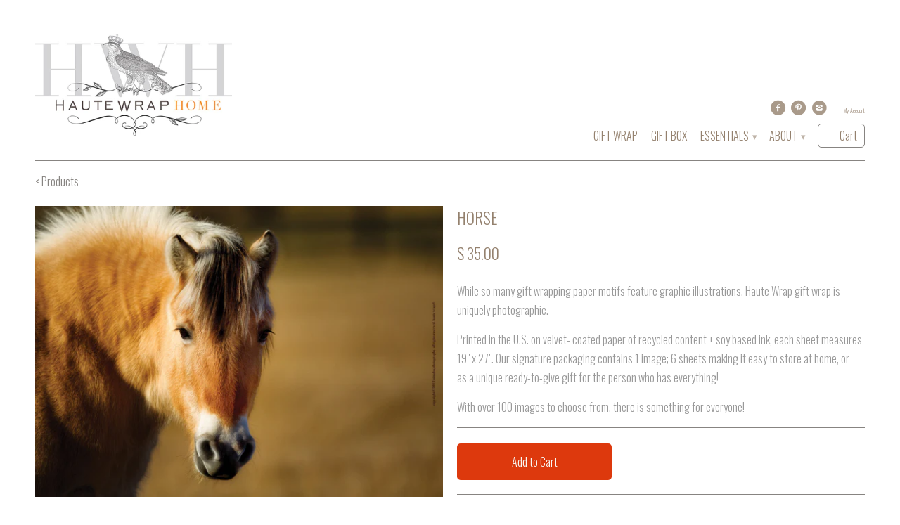

--- FILE ---
content_type: text/html; charset=utf-8
request_url: https://www.hautewraphome.com/products/horse
body_size: 12519
content:
<!DOCTYPE html>
<!--[if lt IE 7 ]><html class="ie ie6" lang="en"> <![endif]-->
<!--[if IE 7 ]><html class="ie ie7" lang="en"> <![endif]-->
<!--[if IE 8 ]><html class="ie ie8" lang="en"> <![endif]-->
<!--[if IE 9 ]><html class="ie ie9" lang="en"> <![endif]-->
<!--[if (gte IE 10)|!(IE)]><!--><html lang="en"> <!--<![endif]-->
  <head>
    <meta charset="utf-8">
    <meta http-equiv="cleartype" content="on">
    <meta name="robots" content="index,follow">

           
    <title>Horse - Haute Wrap Home </title>
            
    
      <meta name="description" content="Unique photographic gift wrapping paper featuring western horse image." />
    
    
    <!-- Custom Fonts -->
    <link href="//fonts.googleapis.com/css?family=.|Oswald:light,normal,bold|Oswald:light,normal,bold|Oswald:light,normal,bold|Oswald:light,normal,bold" rel="stylesheet" type="text/css" />
        
    

<meta name="author" content="Haute Wrap Home ">
<meta property="og:url" content="https://www.hautewraphome.com/products/horse">
<meta property="og:site_name" content="Haute Wrap Home ">


  <meta property="og:type" content="product">
  <meta property="og:title" content="Horse">
  
    <meta property="og:image" content="http://www.hautewraphome.com/cdn/shop/products/No-002-Horse_grande.jpeg?v=1453486391">
    <meta property="og:image:secure_url" content="https://www.hautewraphome.com/cdn/shop/products/No-002-Horse_grande.jpeg?v=1453486391">
  
    <meta property="og:image" content="http://www.hautewraphome.com/cdn/shop/products/horse_grande.jpeg?v=1453486391">
    <meta property="og:image:secure_url" content="https://www.hautewraphome.com/cdn/shop/products/horse_grande.jpeg?v=1453486391">
  
    <meta property="og:image" content="http://www.hautewraphome.com/cdn/shop/products/GBs_all_to_all_paper_71d9aa83-ecda-4d2b-aa96-aabea58e70b3_grande.jpeg?v=1453486391">
    <meta property="og:image:secure_url" content="https://www.hautewraphome.com/cdn/shop/products/GBs_all_to_all_paper_71d9aa83-ecda-4d2b-aa96-aabea58e70b3_grande.jpeg?v=1453486391">
  
  <meta property="og:price:amount" content="35.00">
  <meta property="og:price:currency" content="USD">
  
    
  
    
  
    
  
    
  
    
  
    
  
    
    


  <meta property="og:description" content="Unique photographic gift wrapping paper featuring western horse image.">




<meta name="twitter:card" content="summary">

  <meta name="twitter:title" content="Horse">
  <meta name="twitter:description" content="
While so many gift wrapping paper motifs feature graphic illustrations, Haute Wrap gift wrap is uniquely photographic.
Printed in the U.S. on velvet- coated paper of recycled content + soy based ink, each sheet measures 19&quot; x 27&quot;. Our signature packaging contains 1 image; 6 sheets making it easy to store at home, or as a unique ready-to-give gift for the person who has everything! 
With over 100 images to choose from, there is something for everyone!">
  <meta name="twitter:image" content="https://www.hautewraphome.com/cdn/shop/products/No-002-Horse_medium.jpeg?v=1453486391">
  <meta name="twitter:image:width" content="240">
  <meta name="twitter:image:height" content="240">
 

    
    

    <!-- Mobile Specific Metas -->
    <meta name="HandheldFriendly" content="True">
    <meta name="MobileOptimized" content="320">
    <meta name="viewport" content="width=device-width, initial-scale=1, maximum-scale=1"> 

    <!-- Stylesheets for Mobilia 4.0 -->
    <link href="//www.hautewraphome.com/cdn/shop/t/4/assets/styles.scss.css?v=82660990355586630231674755619" rel="stylesheet" type="text/css" media="all" />
    <!--[if lte IE 8]>
      <link href="//www.hautewraphome.com/cdn/shop/t/4/assets/ie.css?v=48922534004005451001454019429" rel="stylesheet" type="text/css" media="all" />
    <![endif]-->
      
    <!-- Icons -->
    <link rel="shortcut icon" type="image/x-icon" href="//www.hautewraphome.com/cdn/shop/t/4/assets/favicon.png?v=142502946124426098571458336137">
    <link rel="canonical" href="https://www.hautewraphome.com/products/horse" />
    
    
      
    <!-- jQuery and jQuery fallback -->
    <script src="https://ajax.googleapis.com/ajax/libs/jquery/1.11.3/jquery.min.js"></script>
    <script>window.jQuery || document.write("<script src='//www.hautewraphome.com/cdn/shop/t/4/assets/jquery.min.js?v=171470576117159292311454019429'>\x3C/script>")</script>
    <script src="//www.hautewraphome.com/cdn/shop/t/4/assets/app.js?v=58697924556088764191457287640" type="text/javascript"></script>
    
    <script src="//www.hautewraphome.com/cdn/shopifycloud/storefront/assets/themes_support/option_selection-b017cd28.js" type="text/javascript"></script>        
    <script>window.performance && window.performance.mark && window.performance.mark('shopify.content_for_header.start');</script><meta id="shopify-digital-wallet" name="shopify-digital-wallet" content="/11320748/digital_wallets/dialog">
<meta name="shopify-checkout-api-token" content="db70be3dc152d8bbcc750a58ef17e09b">
<meta id="in-context-paypal-metadata" data-shop-id="11320748" data-venmo-supported="true" data-environment="production" data-locale="en_US" data-paypal-v4="true" data-currency="USD">
<link rel="alternate" type="application/json+oembed" href="https://www.hautewraphome.com/products/horse.oembed">
<script async="async" src="/checkouts/internal/preloads.js?locale=en-US"></script>
<link rel="preconnect" href="https://shop.app" crossorigin="anonymous">
<script async="async" src="https://shop.app/checkouts/internal/preloads.js?locale=en-US&shop_id=11320748" crossorigin="anonymous"></script>
<script id="shopify-features" type="application/json">{"accessToken":"db70be3dc152d8bbcc750a58ef17e09b","betas":["rich-media-storefront-analytics"],"domain":"www.hautewraphome.com","predictiveSearch":true,"shopId":11320748,"locale":"en"}</script>
<script>var Shopify = Shopify || {};
Shopify.shop = "haute-wrap-home-trial.myshopify.com";
Shopify.locale = "en";
Shopify.currency = {"active":"USD","rate":"1.0"};
Shopify.country = "US";
Shopify.theme = {"name":"theme-export-hautewrap-com-mobilia-28jan2016","id":87363779,"schema_name":null,"schema_version":null,"theme_store_id":null,"role":"main"};
Shopify.theme.handle = "null";
Shopify.theme.style = {"id":null,"handle":null};
Shopify.cdnHost = "www.hautewraphome.com/cdn";
Shopify.routes = Shopify.routes || {};
Shopify.routes.root = "/";</script>
<script type="module">!function(o){(o.Shopify=o.Shopify||{}).modules=!0}(window);</script>
<script>!function(o){function n(){var o=[];function n(){o.push(Array.prototype.slice.apply(arguments))}return n.q=o,n}var t=o.Shopify=o.Shopify||{};t.loadFeatures=n(),t.autoloadFeatures=n()}(window);</script>
<script>
  window.ShopifyPay = window.ShopifyPay || {};
  window.ShopifyPay.apiHost = "shop.app\/pay";
  window.ShopifyPay.redirectState = null;
</script>
<script id="shop-js-analytics" type="application/json">{"pageType":"product"}</script>
<script defer="defer" async type="module" src="//www.hautewraphome.com/cdn/shopifycloud/shop-js/modules/v2/client.init-shop-cart-sync_BdyHc3Nr.en.esm.js"></script>
<script defer="defer" async type="module" src="//www.hautewraphome.com/cdn/shopifycloud/shop-js/modules/v2/chunk.common_Daul8nwZ.esm.js"></script>
<script type="module">
  await import("//www.hautewraphome.com/cdn/shopifycloud/shop-js/modules/v2/client.init-shop-cart-sync_BdyHc3Nr.en.esm.js");
await import("//www.hautewraphome.com/cdn/shopifycloud/shop-js/modules/v2/chunk.common_Daul8nwZ.esm.js");

  window.Shopify.SignInWithShop?.initShopCartSync?.({"fedCMEnabled":true,"windoidEnabled":true});

</script>
<script>
  window.Shopify = window.Shopify || {};
  if (!window.Shopify.featureAssets) window.Shopify.featureAssets = {};
  window.Shopify.featureAssets['shop-js'] = {"shop-cart-sync":["modules/v2/client.shop-cart-sync_QYOiDySF.en.esm.js","modules/v2/chunk.common_Daul8nwZ.esm.js"],"init-fed-cm":["modules/v2/client.init-fed-cm_DchLp9rc.en.esm.js","modules/v2/chunk.common_Daul8nwZ.esm.js"],"shop-button":["modules/v2/client.shop-button_OV7bAJc5.en.esm.js","modules/v2/chunk.common_Daul8nwZ.esm.js"],"init-windoid":["modules/v2/client.init-windoid_DwxFKQ8e.en.esm.js","modules/v2/chunk.common_Daul8nwZ.esm.js"],"shop-cash-offers":["modules/v2/client.shop-cash-offers_DWtL6Bq3.en.esm.js","modules/v2/chunk.common_Daul8nwZ.esm.js","modules/v2/chunk.modal_CQq8HTM6.esm.js"],"shop-toast-manager":["modules/v2/client.shop-toast-manager_CX9r1SjA.en.esm.js","modules/v2/chunk.common_Daul8nwZ.esm.js"],"init-shop-email-lookup-coordinator":["modules/v2/client.init-shop-email-lookup-coordinator_UhKnw74l.en.esm.js","modules/v2/chunk.common_Daul8nwZ.esm.js"],"pay-button":["modules/v2/client.pay-button_DzxNnLDY.en.esm.js","modules/v2/chunk.common_Daul8nwZ.esm.js"],"avatar":["modules/v2/client.avatar_BTnouDA3.en.esm.js"],"init-shop-cart-sync":["modules/v2/client.init-shop-cart-sync_BdyHc3Nr.en.esm.js","modules/v2/chunk.common_Daul8nwZ.esm.js"],"shop-login-button":["modules/v2/client.shop-login-button_D8B466_1.en.esm.js","modules/v2/chunk.common_Daul8nwZ.esm.js","modules/v2/chunk.modal_CQq8HTM6.esm.js"],"init-customer-accounts-sign-up":["modules/v2/client.init-customer-accounts-sign-up_C8fpPm4i.en.esm.js","modules/v2/client.shop-login-button_D8B466_1.en.esm.js","modules/v2/chunk.common_Daul8nwZ.esm.js","modules/v2/chunk.modal_CQq8HTM6.esm.js"],"init-shop-for-new-customer-accounts":["modules/v2/client.init-shop-for-new-customer-accounts_CVTO0Ztu.en.esm.js","modules/v2/client.shop-login-button_D8B466_1.en.esm.js","modules/v2/chunk.common_Daul8nwZ.esm.js","modules/v2/chunk.modal_CQq8HTM6.esm.js"],"init-customer-accounts":["modules/v2/client.init-customer-accounts_dRgKMfrE.en.esm.js","modules/v2/client.shop-login-button_D8B466_1.en.esm.js","modules/v2/chunk.common_Daul8nwZ.esm.js","modules/v2/chunk.modal_CQq8HTM6.esm.js"],"shop-follow-button":["modules/v2/client.shop-follow-button_CkZpjEct.en.esm.js","modules/v2/chunk.common_Daul8nwZ.esm.js","modules/v2/chunk.modal_CQq8HTM6.esm.js"],"lead-capture":["modules/v2/client.lead-capture_BntHBhfp.en.esm.js","modules/v2/chunk.common_Daul8nwZ.esm.js","modules/v2/chunk.modal_CQq8HTM6.esm.js"],"checkout-modal":["modules/v2/client.checkout-modal_CfxcYbTm.en.esm.js","modules/v2/chunk.common_Daul8nwZ.esm.js","modules/v2/chunk.modal_CQq8HTM6.esm.js"],"shop-login":["modules/v2/client.shop-login_Da4GZ2H6.en.esm.js","modules/v2/chunk.common_Daul8nwZ.esm.js","modules/v2/chunk.modal_CQq8HTM6.esm.js"],"payment-terms":["modules/v2/client.payment-terms_MV4M3zvL.en.esm.js","modules/v2/chunk.common_Daul8nwZ.esm.js","modules/v2/chunk.modal_CQq8HTM6.esm.js"]};
</script>
<script id="__st">var __st={"a":11320748,"offset":-25200,"reqid":"c6445b36-a624-4be1-bf9a-5e40791b94d0-1769005236","pageurl":"www.hautewraphome.com\/products\/horse","u":"4793048b73dd","p":"product","rtyp":"product","rid":4874483267};</script>
<script>window.ShopifyPaypalV4VisibilityTracking = true;</script>
<script id="captcha-bootstrap">!function(){'use strict';const t='contact',e='account',n='new_comment',o=[[t,t],['blogs',n],['comments',n],[t,'customer']],c=[[e,'customer_login'],[e,'guest_login'],[e,'recover_customer_password'],[e,'create_customer']],r=t=>t.map((([t,e])=>`form[action*='/${t}']:not([data-nocaptcha='true']) input[name='form_type'][value='${e}']`)).join(','),a=t=>()=>t?[...document.querySelectorAll(t)].map((t=>t.form)):[];function s(){const t=[...o],e=r(t);return a(e)}const i='password',u='form_key',d=['recaptcha-v3-token','g-recaptcha-response','h-captcha-response',i],f=()=>{try{return window.sessionStorage}catch{return}},m='__shopify_v',_=t=>t.elements[u];function p(t,e,n=!1){try{const o=window.sessionStorage,c=JSON.parse(o.getItem(e)),{data:r}=function(t){const{data:e,action:n}=t;return t[m]||n?{data:e,action:n}:{data:t,action:n}}(c);for(const[e,n]of Object.entries(r))t.elements[e]&&(t.elements[e].value=n);n&&o.removeItem(e)}catch(o){console.error('form repopulation failed',{error:o})}}const l='form_type',E='cptcha';function T(t){t.dataset[E]=!0}const w=window,h=w.document,L='Shopify',v='ce_forms',y='captcha';let A=!1;((t,e)=>{const n=(g='f06e6c50-85a8-45c8-87d0-21a2b65856fe',I='https://cdn.shopify.com/shopifycloud/storefront-forms-hcaptcha/ce_storefront_forms_captcha_hcaptcha.v1.5.2.iife.js',D={infoText:'Protected by hCaptcha',privacyText:'Privacy',termsText:'Terms'},(t,e,n)=>{const o=w[L][v],c=o.bindForm;if(c)return c(t,g,e,D).then(n);var r;o.q.push([[t,g,e,D],n]),r=I,A||(h.body.append(Object.assign(h.createElement('script'),{id:'captcha-provider',async:!0,src:r})),A=!0)});var g,I,D;w[L]=w[L]||{},w[L][v]=w[L][v]||{},w[L][v].q=[],w[L][y]=w[L][y]||{},w[L][y].protect=function(t,e){n(t,void 0,e),T(t)},Object.freeze(w[L][y]),function(t,e,n,w,h,L){const[v,y,A,g]=function(t,e,n){const i=e?o:[],u=t?c:[],d=[...i,...u],f=r(d),m=r(i),_=r(d.filter((([t,e])=>n.includes(e))));return[a(f),a(m),a(_),s()]}(w,h,L),I=t=>{const e=t.target;return e instanceof HTMLFormElement?e:e&&e.form},D=t=>v().includes(t);t.addEventListener('submit',(t=>{const e=I(t);if(!e)return;const n=D(e)&&!e.dataset.hcaptchaBound&&!e.dataset.recaptchaBound,o=_(e),c=g().includes(e)&&(!o||!o.value);(n||c)&&t.preventDefault(),c&&!n&&(function(t){try{if(!f())return;!function(t){const e=f();if(!e)return;const n=_(t);if(!n)return;const o=n.value;o&&e.removeItem(o)}(t);const e=Array.from(Array(32),(()=>Math.random().toString(36)[2])).join('');!function(t,e){_(t)||t.append(Object.assign(document.createElement('input'),{type:'hidden',name:u})),t.elements[u].value=e}(t,e),function(t,e){const n=f();if(!n)return;const o=[...t.querySelectorAll(`input[type='${i}']`)].map((({name:t})=>t)),c=[...d,...o],r={};for(const[a,s]of new FormData(t).entries())c.includes(a)||(r[a]=s);n.setItem(e,JSON.stringify({[m]:1,action:t.action,data:r}))}(t,e)}catch(e){console.error('failed to persist form',e)}}(e),e.submit())}));const S=(t,e)=>{t&&!t.dataset[E]&&(n(t,e.some((e=>e===t))),T(t))};for(const o of['focusin','change'])t.addEventListener(o,(t=>{const e=I(t);D(e)&&S(e,y())}));const B=e.get('form_key'),M=e.get(l),P=B&&M;t.addEventListener('DOMContentLoaded',(()=>{const t=y();if(P)for(const e of t)e.elements[l].value===M&&p(e,B);[...new Set([...A(),...v().filter((t=>'true'===t.dataset.shopifyCaptcha))])].forEach((e=>S(e,t)))}))}(h,new URLSearchParams(w.location.search),n,t,e,['guest_login'])})(!0,!0)}();</script>
<script integrity="sha256-4kQ18oKyAcykRKYeNunJcIwy7WH5gtpwJnB7kiuLZ1E=" data-source-attribution="shopify.loadfeatures" defer="defer" src="//www.hautewraphome.com/cdn/shopifycloud/storefront/assets/storefront/load_feature-a0a9edcb.js" crossorigin="anonymous"></script>
<script crossorigin="anonymous" defer="defer" src="//www.hautewraphome.com/cdn/shopifycloud/storefront/assets/shopify_pay/storefront-65b4c6d7.js?v=20250812"></script>
<script data-source-attribution="shopify.dynamic_checkout.dynamic.init">var Shopify=Shopify||{};Shopify.PaymentButton=Shopify.PaymentButton||{isStorefrontPortableWallets:!0,init:function(){window.Shopify.PaymentButton.init=function(){};var t=document.createElement("script");t.src="https://www.hautewraphome.com/cdn/shopifycloud/portable-wallets/latest/portable-wallets.en.js",t.type="module",document.head.appendChild(t)}};
</script>
<script data-source-attribution="shopify.dynamic_checkout.buyer_consent">
  function portableWalletsHideBuyerConsent(e){var t=document.getElementById("shopify-buyer-consent"),n=document.getElementById("shopify-subscription-policy-button");t&&n&&(t.classList.add("hidden"),t.setAttribute("aria-hidden","true"),n.removeEventListener("click",e))}function portableWalletsShowBuyerConsent(e){var t=document.getElementById("shopify-buyer-consent"),n=document.getElementById("shopify-subscription-policy-button");t&&n&&(t.classList.remove("hidden"),t.removeAttribute("aria-hidden"),n.addEventListener("click",e))}window.Shopify?.PaymentButton&&(window.Shopify.PaymentButton.hideBuyerConsent=portableWalletsHideBuyerConsent,window.Shopify.PaymentButton.showBuyerConsent=portableWalletsShowBuyerConsent);
</script>
<script data-source-attribution="shopify.dynamic_checkout.cart.bootstrap">document.addEventListener("DOMContentLoaded",(function(){function t(){return document.querySelector("shopify-accelerated-checkout-cart, shopify-accelerated-checkout")}if(t())Shopify.PaymentButton.init();else{new MutationObserver((function(e,n){t()&&(Shopify.PaymentButton.init(),n.disconnect())})).observe(document.body,{childList:!0,subtree:!0})}}));
</script>
<link id="shopify-accelerated-checkout-styles" rel="stylesheet" media="screen" href="https://www.hautewraphome.com/cdn/shopifycloud/portable-wallets/latest/accelerated-checkout-backwards-compat.css" crossorigin="anonymous">
<style id="shopify-accelerated-checkout-cart">
        #shopify-buyer-consent {
  margin-top: 1em;
  display: inline-block;
  width: 100%;
}

#shopify-buyer-consent.hidden {
  display: none;
}

#shopify-subscription-policy-button {
  background: none;
  border: none;
  padding: 0;
  text-decoration: underline;
  font-size: inherit;
  cursor: pointer;
}

#shopify-subscription-policy-button::before {
  box-shadow: none;
}

      </style>

<script>window.performance && window.performance.mark && window.performance.mark('shopify.content_for_header.end');</script>
  <link href="https://monorail-edge.shopifysvc.com" rel="dns-prefetch">
<script>(function(){if ("sendBeacon" in navigator && "performance" in window) {try {var session_token_from_headers = performance.getEntriesByType('navigation')[0].serverTiming.find(x => x.name == '_s').description;} catch {var session_token_from_headers = undefined;}var session_cookie_matches = document.cookie.match(/_shopify_s=([^;]*)/);var session_token_from_cookie = session_cookie_matches && session_cookie_matches.length === 2 ? session_cookie_matches[1] : "";var session_token = session_token_from_headers || session_token_from_cookie || "";function handle_abandonment_event(e) {var entries = performance.getEntries().filter(function(entry) {return /monorail-edge.shopifysvc.com/.test(entry.name);});if (!window.abandonment_tracked && entries.length === 0) {window.abandonment_tracked = true;var currentMs = Date.now();var navigation_start = performance.timing.navigationStart;var payload = {shop_id: 11320748,url: window.location.href,navigation_start,duration: currentMs - navigation_start,session_token,page_type: "product"};window.navigator.sendBeacon("https://monorail-edge.shopifysvc.com/v1/produce", JSON.stringify({schema_id: "online_store_buyer_site_abandonment/1.1",payload: payload,metadata: {event_created_at_ms: currentMs,event_sent_at_ms: currentMs}}));}}window.addEventListener('pagehide', handle_abandonment_event);}}());</script>
<script id="web-pixels-manager-setup">(function e(e,d,r,n,o){if(void 0===o&&(o={}),!Boolean(null===(a=null===(i=window.Shopify)||void 0===i?void 0:i.analytics)||void 0===a?void 0:a.replayQueue)){var i,a;window.Shopify=window.Shopify||{};var t=window.Shopify;t.analytics=t.analytics||{};var s=t.analytics;s.replayQueue=[],s.publish=function(e,d,r){return s.replayQueue.push([e,d,r]),!0};try{self.performance.mark("wpm:start")}catch(e){}var l=function(){var e={modern:/Edge?\/(1{2}[4-9]|1[2-9]\d|[2-9]\d{2}|\d{4,})\.\d+(\.\d+|)|Firefox\/(1{2}[4-9]|1[2-9]\d|[2-9]\d{2}|\d{4,})\.\d+(\.\d+|)|Chrom(ium|e)\/(9{2}|\d{3,})\.\d+(\.\d+|)|(Maci|X1{2}).+ Version\/(15\.\d+|(1[6-9]|[2-9]\d|\d{3,})\.\d+)([,.]\d+|)( \(\w+\)|)( Mobile\/\w+|) Safari\/|Chrome.+OPR\/(9{2}|\d{3,})\.\d+\.\d+|(CPU[ +]OS|iPhone[ +]OS|CPU[ +]iPhone|CPU IPhone OS|CPU iPad OS)[ +]+(15[._]\d+|(1[6-9]|[2-9]\d|\d{3,})[._]\d+)([._]\d+|)|Android:?[ /-](13[3-9]|1[4-9]\d|[2-9]\d{2}|\d{4,})(\.\d+|)(\.\d+|)|Android.+Firefox\/(13[5-9]|1[4-9]\d|[2-9]\d{2}|\d{4,})\.\d+(\.\d+|)|Android.+Chrom(ium|e)\/(13[3-9]|1[4-9]\d|[2-9]\d{2}|\d{4,})\.\d+(\.\d+|)|SamsungBrowser\/([2-9]\d|\d{3,})\.\d+/,legacy:/Edge?\/(1[6-9]|[2-9]\d|\d{3,})\.\d+(\.\d+|)|Firefox\/(5[4-9]|[6-9]\d|\d{3,})\.\d+(\.\d+|)|Chrom(ium|e)\/(5[1-9]|[6-9]\d|\d{3,})\.\d+(\.\d+|)([\d.]+$|.*Safari\/(?![\d.]+ Edge\/[\d.]+$))|(Maci|X1{2}).+ Version\/(10\.\d+|(1[1-9]|[2-9]\d|\d{3,})\.\d+)([,.]\d+|)( \(\w+\)|)( Mobile\/\w+|) Safari\/|Chrome.+OPR\/(3[89]|[4-9]\d|\d{3,})\.\d+\.\d+|(CPU[ +]OS|iPhone[ +]OS|CPU[ +]iPhone|CPU IPhone OS|CPU iPad OS)[ +]+(10[._]\d+|(1[1-9]|[2-9]\d|\d{3,})[._]\d+)([._]\d+|)|Android:?[ /-](13[3-9]|1[4-9]\d|[2-9]\d{2}|\d{4,})(\.\d+|)(\.\d+|)|Mobile Safari.+OPR\/([89]\d|\d{3,})\.\d+\.\d+|Android.+Firefox\/(13[5-9]|1[4-9]\d|[2-9]\d{2}|\d{4,})\.\d+(\.\d+|)|Android.+Chrom(ium|e)\/(13[3-9]|1[4-9]\d|[2-9]\d{2}|\d{4,})\.\d+(\.\d+|)|Android.+(UC? ?Browser|UCWEB|U3)[ /]?(15\.([5-9]|\d{2,})|(1[6-9]|[2-9]\d|\d{3,})\.\d+)\.\d+|SamsungBrowser\/(5\.\d+|([6-9]|\d{2,})\.\d+)|Android.+MQ{2}Browser\/(14(\.(9|\d{2,})|)|(1[5-9]|[2-9]\d|\d{3,})(\.\d+|))(\.\d+|)|K[Aa][Ii]OS\/(3\.\d+|([4-9]|\d{2,})\.\d+)(\.\d+|)/},d=e.modern,r=e.legacy,n=navigator.userAgent;return n.match(d)?"modern":n.match(r)?"legacy":"unknown"}(),u="modern"===l?"modern":"legacy",c=(null!=n?n:{modern:"",legacy:""})[u],f=function(e){return[e.baseUrl,"/wpm","/b",e.hashVersion,"modern"===e.buildTarget?"m":"l",".js"].join("")}({baseUrl:d,hashVersion:r,buildTarget:u}),m=function(e){var d=e.version,r=e.bundleTarget,n=e.surface,o=e.pageUrl,i=e.monorailEndpoint;return{emit:function(e){var a=e.status,t=e.errorMsg,s=(new Date).getTime(),l=JSON.stringify({metadata:{event_sent_at_ms:s},events:[{schema_id:"web_pixels_manager_load/3.1",payload:{version:d,bundle_target:r,page_url:o,status:a,surface:n,error_msg:t},metadata:{event_created_at_ms:s}}]});if(!i)return console&&console.warn&&console.warn("[Web Pixels Manager] No Monorail endpoint provided, skipping logging."),!1;try{return self.navigator.sendBeacon.bind(self.navigator)(i,l)}catch(e){}var u=new XMLHttpRequest;try{return u.open("POST",i,!0),u.setRequestHeader("Content-Type","text/plain"),u.send(l),!0}catch(e){return console&&console.warn&&console.warn("[Web Pixels Manager] Got an unhandled error while logging to Monorail."),!1}}}}({version:r,bundleTarget:l,surface:e.surface,pageUrl:self.location.href,monorailEndpoint:e.monorailEndpoint});try{o.browserTarget=l,function(e){var d=e.src,r=e.async,n=void 0===r||r,o=e.onload,i=e.onerror,a=e.sri,t=e.scriptDataAttributes,s=void 0===t?{}:t,l=document.createElement("script"),u=document.querySelector("head"),c=document.querySelector("body");if(l.async=n,l.src=d,a&&(l.integrity=a,l.crossOrigin="anonymous"),s)for(var f in s)if(Object.prototype.hasOwnProperty.call(s,f))try{l.dataset[f]=s[f]}catch(e){}if(o&&l.addEventListener("load",o),i&&l.addEventListener("error",i),u)u.appendChild(l);else{if(!c)throw new Error("Did not find a head or body element to append the script");c.appendChild(l)}}({src:f,async:!0,onload:function(){if(!function(){var e,d;return Boolean(null===(d=null===(e=window.Shopify)||void 0===e?void 0:e.analytics)||void 0===d?void 0:d.initialized)}()){var d=window.webPixelsManager.init(e)||void 0;if(d){var r=window.Shopify.analytics;r.replayQueue.forEach((function(e){var r=e[0],n=e[1],o=e[2];d.publishCustomEvent(r,n,o)})),r.replayQueue=[],r.publish=d.publishCustomEvent,r.visitor=d.visitor,r.initialized=!0}}},onerror:function(){return m.emit({status:"failed",errorMsg:"".concat(f," has failed to load")})},sri:function(e){var d=/^sha384-[A-Za-z0-9+/=]+$/;return"string"==typeof e&&d.test(e)}(c)?c:"",scriptDataAttributes:o}),m.emit({status:"loading"})}catch(e){m.emit({status:"failed",errorMsg:(null==e?void 0:e.message)||"Unknown error"})}}})({shopId: 11320748,storefrontBaseUrl: "https://www.hautewraphome.com",extensionsBaseUrl: "https://extensions.shopifycdn.com/cdn/shopifycloud/web-pixels-manager",monorailEndpoint: "https://monorail-edge.shopifysvc.com/unstable/produce_batch",surface: "storefront-renderer",enabledBetaFlags: ["2dca8a86"],webPixelsConfigList: [{"id":"shopify-app-pixel","configuration":"{}","eventPayloadVersion":"v1","runtimeContext":"STRICT","scriptVersion":"0450","apiClientId":"shopify-pixel","type":"APP","privacyPurposes":["ANALYTICS","MARKETING"]},{"id":"shopify-custom-pixel","eventPayloadVersion":"v1","runtimeContext":"LAX","scriptVersion":"0450","apiClientId":"shopify-pixel","type":"CUSTOM","privacyPurposes":["ANALYTICS","MARKETING"]}],isMerchantRequest: false,initData: {"shop":{"name":"Haute Wrap Home ","paymentSettings":{"currencyCode":"USD"},"myshopifyDomain":"haute-wrap-home-trial.myshopify.com","countryCode":"US","storefrontUrl":"https:\/\/www.hautewraphome.com"},"customer":null,"cart":null,"checkout":null,"productVariants":[{"price":{"amount":35.0,"currencyCode":"USD"},"product":{"title":"Horse","vendor":"Haute Wrap","id":"4874483267","untranslatedTitle":"Horse","url":"\/products\/horse","type":"Gift Wrap"},"id":"15090053315","image":{"src":"\/\/www.hautewraphome.com\/cdn\/shop\/products\/No-002-Horse.jpeg?v=1453486391"},"sku":"095GB","title":"Gift Box Containing 6 Sheets of Gift Wrap","untranslatedTitle":"Gift Box Containing 6 Sheets of Gift Wrap"}],"purchasingCompany":null},},"https://www.hautewraphome.com/cdn","fcfee988w5aeb613cpc8e4bc33m6693e112",{"modern":"","legacy":""},{"shopId":"11320748","storefrontBaseUrl":"https:\/\/www.hautewraphome.com","extensionBaseUrl":"https:\/\/extensions.shopifycdn.com\/cdn\/shopifycloud\/web-pixels-manager","surface":"storefront-renderer","enabledBetaFlags":"[\"2dca8a86\"]","isMerchantRequest":"false","hashVersion":"fcfee988w5aeb613cpc8e4bc33m6693e112","publish":"custom","events":"[[\"page_viewed\",{}],[\"product_viewed\",{\"productVariant\":{\"price\":{\"amount\":35.0,\"currencyCode\":\"USD\"},\"product\":{\"title\":\"Horse\",\"vendor\":\"Haute Wrap\",\"id\":\"4874483267\",\"untranslatedTitle\":\"Horse\",\"url\":\"\/products\/horse\",\"type\":\"Gift Wrap\"},\"id\":\"15090053315\",\"image\":{\"src\":\"\/\/www.hautewraphome.com\/cdn\/shop\/products\/No-002-Horse.jpeg?v=1453486391\"},\"sku\":\"095GB\",\"title\":\"Gift Box Containing 6 Sheets of Gift Wrap\",\"untranslatedTitle\":\"Gift Box Containing 6 Sheets of Gift Wrap\"}}]]"});</script><script>
  window.ShopifyAnalytics = window.ShopifyAnalytics || {};
  window.ShopifyAnalytics.meta = window.ShopifyAnalytics.meta || {};
  window.ShopifyAnalytics.meta.currency = 'USD';
  var meta = {"product":{"id":4874483267,"gid":"gid:\/\/shopify\/Product\/4874483267","vendor":"Haute Wrap","type":"Gift Wrap","handle":"horse","variants":[{"id":15090053315,"price":3500,"name":"Horse - Gift Box Containing 6 Sheets of Gift Wrap","public_title":"Gift Box Containing 6 Sheets of Gift Wrap","sku":"095GB"}],"remote":false},"page":{"pageType":"product","resourceType":"product","resourceId":4874483267,"requestId":"c6445b36-a624-4be1-bf9a-5e40791b94d0-1769005236"}};
  for (var attr in meta) {
    window.ShopifyAnalytics.meta[attr] = meta[attr];
  }
</script>
<script class="analytics">
  (function () {
    var customDocumentWrite = function(content) {
      var jquery = null;

      if (window.jQuery) {
        jquery = window.jQuery;
      } else if (window.Checkout && window.Checkout.$) {
        jquery = window.Checkout.$;
      }

      if (jquery) {
        jquery('body').append(content);
      }
    };

    var hasLoggedConversion = function(token) {
      if (token) {
        return document.cookie.indexOf('loggedConversion=' + token) !== -1;
      }
      return false;
    }

    var setCookieIfConversion = function(token) {
      if (token) {
        var twoMonthsFromNow = new Date(Date.now());
        twoMonthsFromNow.setMonth(twoMonthsFromNow.getMonth() + 2);

        document.cookie = 'loggedConversion=' + token + '; expires=' + twoMonthsFromNow;
      }
    }

    var trekkie = window.ShopifyAnalytics.lib = window.trekkie = window.trekkie || [];
    if (trekkie.integrations) {
      return;
    }
    trekkie.methods = [
      'identify',
      'page',
      'ready',
      'track',
      'trackForm',
      'trackLink'
    ];
    trekkie.factory = function(method) {
      return function() {
        var args = Array.prototype.slice.call(arguments);
        args.unshift(method);
        trekkie.push(args);
        return trekkie;
      };
    };
    for (var i = 0; i < trekkie.methods.length; i++) {
      var key = trekkie.methods[i];
      trekkie[key] = trekkie.factory(key);
    }
    trekkie.load = function(config) {
      trekkie.config = config || {};
      trekkie.config.initialDocumentCookie = document.cookie;
      var first = document.getElementsByTagName('script')[0];
      var script = document.createElement('script');
      script.type = 'text/javascript';
      script.onerror = function(e) {
        var scriptFallback = document.createElement('script');
        scriptFallback.type = 'text/javascript';
        scriptFallback.onerror = function(error) {
                var Monorail = {
      produce: function produce(monorailDomain, schemaId, payload) {
        var currentMs = new Date().getTime();
        var event = {
          schema_id: schemaId,
          payload: payload,
          metadata: {
            event_created_at_ms: currentMs,
            event_sent_at_ms: currentMs
          }
        };
        return Monorail.sendRequest("https://" + monorailDomain + "/v1/produce", JSON.stringify(event));
      },
      sendRequest: function sendRequest(endpointUrl, payload) {
        // Try the sendBeacon API
        if (window && window.navigator && typeof window.navigator.sendBeacon === 'function' && typeof window.Blob === 'function' && !Monorail.isIos12()) {
          var blobData = new window.Blob([payload], {
            type: 'text/plain'
          });

          if (window.navigator.sendBeacon(endpointUrl, blobData)) {
            return true;
          } // sendBeacon was not successful

        } // XHR beacon

        var xhr = new XMLHttpRequest();

        try {
          xhr.open('POST', endpointUrl);
          xhr.setRequestHeader('Content-Type', 'text/plain');
          xhr.send(payload);
        } catch (e) {
          console.log(e);
        }

        return false;
      },
      isIos12: function isIos12() {
        return window.navigator.userAgent.lastIndexOf('iPhone; CPU iPhone OS 12_') !== -1 || window.navigator.userAgent.lastIndexOf('iPad; CPU OS 12_') !== -1;
      }
    };
    Monorail.produce('monorail-edge.shopifysvc.com',
      'trekkie_storefront_load_errors/1.1',
      {shop_id: 11320748,
      theme_id: 87363779,
      app_name: "storefront",
      context_url: window.location.href,
      source_url: "//www.hautewraphome.com/cdn/s/trekkie.storefront.cd680fe47e6c39ca5d5df5f0a32d569bc48c0f27.min.js"});

        };
        scriptFallback.async = true;
        scriptFallback.src = '//www.hautewraphome.com/cdn/s/trekkie.storefront.cd680fe47e6c39ca5d5df5f0a32d569bc48c0f27.min.js';
        first.parentNode.insertBefore(scriptFallback, first);
      };
      script.async = true;
      script.src = '//www.hautewraphome.com/cdn/s/trekkie.storefront.cd680fe47e6c39ca5d5df5f0a32d569bc48c0f27.min.js';
      first.parentNode.insertBefore(script, first);
    };
    trekkie.load(
      {"Trekkie":{"appName":"storefront","development":false,"defaultAttributes":{"shopId":11320748,"isMerchantRequest":null,"themeId":87363779,"themeCityHash":"811446403196549788","contentLanguage":"en","currency":"USD","eventMetadataId":"86096ea2-c6ef-4cdf-b175-6cbd0d308021"},"isServerSideCookieWritingEnabled":true,"monorailRegion":"shop_domain","enabledBetaFlags":["65f19447"]},"Session Attribution":{},"S2S":{"facebookCapiEnabled":false,"source":"trekkie-storefront-renderer","apiClientId":580111}}
    );

    var loaded = false;
    trekkie.ready(function() {
      if (loaded) return;
      loaded = true;

      window.ShopifyAnalytics.lib = window.trekkie;

      var originalDocumentWrite = document.write;
      document.write = customDocumentWrite;
      try { window.ShopifyAnalytics.merchantGoogleAnalytics.call(this); } catch(error) {};
      document.write = originalDocumentWrite;

      window.ShopifyAnalytics.lib.page(null,{"pageType":"product","resourceType":"product","resourceId":4874483267,"requestId":"c6445b36-a624-4be1-bf9a-5e40791b94d0-1769005236","shopifyEmitted":true});

      var match = window.location.pathname.match(/checkouts\/(.+)\/(thank_you|post_purchase)/)
      var token = match? match[1]: undefined;
      if (!hasLoggedConversion(token)) {
        setCookieIfConversion(token);
        window.ShopifyAnalytics.lib.track("Viewed Product",{"currency":"USD","variantId":15090053315,"productId":4874483267,"productGid":"gid:\/\/shopify\/Product\/4874483267","name":"Horse - Gift Box Containing 6 Sheets of Gift Wrap","price":"35.00","sku":"095GB","brand":"Haute Wrap","variant":"Gift Box Containing 6 Sheets of Gift Wrap","category":"Gift Wrap","nonInteraction":true,"remote":false},undefined,undefined,{"shopifyEmitted":true});
      window.ShopifyAnalytics.lib.track("monorail:\/\/trekkie_storefront_viewed_product\/1.1",{"currency":"USD","variantId":15090053315,"productId":4874483267,"productGid":"gid:\/\/shopify\/Product\/4874483267","name":"Horse - Gift Box Containing 6 Sheets of Gift Wrap","price":"35.00","sku":"095GB","brand":"Haute Wrap","variant":"Gift Box Containing 6 Sheets of Gift Wrap","category":"Gift Wrap","nonInteraction":true,"remote":false,"referer":"https:\/\/www.hautewraphome.com\/products\/horse"});
      }
    });


        var eventsListenerScript = document.createElement('script');
        eventsListenerScript.async = true;
        eventsListenerScript.src = "//www.hautewraphome.com/cdn/shopifycloud/storefront/assets/shop_events_listener-3da45d37.js";
        document.getElementsByTagName('head')[0].appendChild(eventsListenerScript);

})();</script>
<script
  defer
  src="https://www.hautewraphome.com/cdn/shopifycloud/perf-kit/shopify-perf-kit-3.0.4.min.js"
  data-application="storefront-renderer"
  data-shop-id="11320748"
  data-render-region="gcp-us-central1"
  data-page-type="product"
  data-theme-instance-id="87363779"
  data-theme-name=""
  data-theme-version=""
  data-monorail-region="shop_domain"
  data-resource-timing-sampling-rate="10"
  data-shs="true"
  data-shs-beacon="true"
  data-shs-export-with-fetch="true"
  data-shs-logs-sample-rate="1"
  data-shs-beacon-endpoint="https://www.hautewraphome.com/api/collect"
></script>
</head>
  <body class="product">
    
    
    <div class="header">
      <div class="container content"> 
        <div class="sixteen columns header_border">
        <div class="four columns logo alpha">
          <a href="https://www.hautewraphome.com" title="Haute Wrap Home ">
            
              <img src="//www.hautewraphome.com/cdn/shop/t/4/assets/logo.png?v=5817385519568250071457126045" alt="Haute Wrap Home " />
            
          </a>
        </div>
        
        <div class="twelve nav omega">
          <div class="mobile_hidden mobile_menu_container">
            <ul class="top_menu ">
              
                <li> 
                  <ul class="social_icons">
                    
                    
                    
                      <li class="facebook"><a href="https://www.facebook.com/HauteWrap" title="Haute Wrap Home  on Facebook" rel="me" target="_blank"><span class="icon-facebook"></span></a></li>
                    
                    
                    
                    
                    

                    
                    
                    
                      <li class="pinterest"><a href="https://www.pinterest.com/hautewrap" title="Haute Wrap Home  on Pinterest" rel="me" target="_blank"><span class="icon-pinterest"></span></a></li>  
                    
                    
                    
                    
                    
                    
                    

                    
                      <li class="instagram"><a href="https://instagram.com/hautewrap/" title="Haute Wrap Home  on Instagram" rel="me" target="_blank"><span class="icon-instagram"></span></a></li>  
                                        

                    

                  </ul>
                </li>
              
              
              
                
                  <li>
                    <a href="https://www.hautewraphome.com/customer_authentication/redirect?locale=en&amp;region_country=US" id="customer_login_link">My Account</a>
                  </li>
                
              
              
              
            </ul>
            <ul class="main menu">
              
                
                  <li><a href="/collections/gift-wrap" >GIFT WRAP</a></li>
                
              
                
                  <li><a href="/collections/gift-boxes-1" >GIFT BOX</a></li>
                
              
                
                  <li><a href="/collections/file-folders"  >ESSENTIALS 
                    <span class="arrow">▾</span></a> 
                    <ul>
                      
                        
                          <li><a href="/collections/file-folders">FILE FOLDERS</a></li>
                        
                      
                        
                          <li><a href="/collections/frontpage">ACRYLIC FRAMES</a></li>
                        
                      
                    </ul>
                  </li>
                
              
                
                  <li><a href="/pages/about-nina-fox"  >ABOUT  
                    <span class="arrow">▾</span></a> 
                    <ul>
                      
                        
                          <li><a href="/pages/about-nina-fox">NINA FOX, OWNER + FOUNDER | HAUTE WRAP | HAUTE WRAP HOME</a></li>
                        
                      
                    </ul>
                  </li>
                
              
            </ul>
          </div>
          <ul class="nav_buttons menu">
            <li class="navicon_button">
              <a href="#" class="navicon" title="Menu"><span class="button_label">Menu</span></a>
            </li>
            <li>
              <a href="/cart" class="cart_button " title="Cart"><span class="button_label">Cart</span></a>
            </li>
          </ul>
        </div>

        
      </div>
    </div>
    </div>
    
    <div class="toggle_menu nav">
      <ul class="mobile_menu">
        <li>
          <form class="search" action="/search">
            
            <input type="text" name="q" class="search_box" placeholder="Search..." value="" />
          </form>
        </li>
        
          
            <li ><a href="/collections/gift-wrap" title="GIFT WRAP">GIFT WRAP</a></li>
          
        
          
            <li ><a href="/collections/gift-boxes-1" title="GIFT BOX">GIFT BOX</a></li>
          
        
          
            <li ><a href="/collections/file-folders" title="ESSENTIALS" class="toggle"><span>+</span>ESSENTIALS</a>
              <ul>
                
                  
                    <li ><a href="/collections/file-folders" title="FILE FOLDERS">FILE FOLDERS</a></li>
                  
                
                  
                    <li ><a href="/collections/frontpage" title="ACRYLIC FRAMES">ACRYLIC FRAMES</a></li>
                  
                
              </ul>
            </li>
          
        
          
            <li ><a href="/pages/about-nina-fox" title="ABOUT " class="toggle"><span>+</span>ABOUT </a>
              <ul>
                
                  
                    <li ><a href="/pages/about-nina-fox" title="NINA FOX, OWNER + FOUNDER | HAUTE WRAP | HAUTE WRAP HOME">NINA FOX, OWNER + FOUNDER | HAUTE WRAP | HAUTE WRAP HOME</a></li>
                  
                
              </ul>
            </li>
          
        
        
        
          
            <li>
              <a href="https://www.hautewraphome.com/customer_authentication/redirect?locale=en&amp;region_country=US" id="customer_login_link">My Account</a>
            </li>
          
        
      </ul>
    </div>  
      
      <div class="fixed_header"></div>

      
        <div class="container main content"> 
      

      
        <div class="sixteen columns">
  <div class="clearfix breadcrumb">
    <div class="right">
      

      
    </div>

    
      <a href="/collections/all" title="Products">&lt; Products</a>
    
  </div>
</div>

<div class="sixteen columns product-4874483267" itemscope itemtype="http://schema.org/Product">
	<div class="section product_section clearfix">
	  
	          
     <div class="eight columns alpha">
       

<div id="product-4874483267-gallery" class="flexslider product_gallery product_slider">
  <ul class="slides">
    
      <li data-thumb="//www.hautewraphome.com/cdn/shop/products/No-002-Horse_grande.jpeg?v=1453486391" data-title="Horse">
        
          <a href="//www.hautewraphome.com/cdn/shop/products/No-002-Horse.jpeg?v=1453486391" class="fancybox" data-fancybox-group="4874483267" title="Horse">
            <img src="//www.hautewraphome.com/cdn/shop/products/No-002-Horse_grande.jpeg?v=1453486391" alt="Horse" data-index="0" data-image-id="9028284291" itemprop="image" data-cloudzoom="zoomImage: '//www.hautewraphome.com/cdn/shop/products/No-002-Horse.jpeg?v=1453486391', tintColor: '#ffffff', autoInside: 767, touchStartDelay: 250" class="cloudzoom featured_image" />
          </a>
        
      </li>
    
      <li data-thumb="//www.hautewraphome.com/cdn/shop/products/horse_grande.jpeg?v=1453486391" data-title="Horse">
        
          <a href="//www.hautewraphome.com/cdn/shop/products/horse.jpeg?v=1453486391" class="fancybox" data-fancybox-group="4874483267" title="Horse">
            <img src="//www.hautewraphome.com/cdn/shop/products/horse_grande.jpeg?v=1453486391" alt="Horse" data-index="1" data-image-id="9028284355" itemprop="image" data-cloudzoom="zoomImage: '//www.hautewraphome.com/cdn/shop/products/horse.jpeg?v=1453486391', tintColor: '#ffffff', autoInside: 767, touchStartDelay: 250" class="cloudzoom " />
          </a>
        
      </li>
    
      <li data-thumb="//www.hautewraphome.com/cdn/shop/products/GBs_all_to_all_paper_71d9aa83-ecda-4d2b-aa96-aabea58e70b3_grande.jpeg?v=1453486391" data-title="Horse">
        
          <a href="//www.hautewraphome.com/cdn/shop/products/GBs_all_to_all_paper_71d9aa83-ecda-4d2b-aa96-aabea58e70b3.jpeg?v=1453486391" class="fancybox" data-fancybox-group="4874483267" title="Horse">
            <img src="//www.hautewraphome.com/cdn/shop/products/GBs_all_to_all_paper_71d9aa83-ecda-4d2b-aa96-aabea58e70b3_grande.jpeg?v=1453486391" alt="Horse" data-index="2" data-image-id="9028284419" itemprop="image" data-cloudzoom="zoomImage: '//www.hautewraphome.com/cdn/shop/products/GBs_all_to_all_paper_71d9aa83-ecda-4d2b-aa96-aabea58e70b3.jpeg?v=1453486391', tintColor: '#ffffff', autoInside: 767, touchStartDelay: 250" class="cloudzoom " />
          </a>
        
      </li>
    
      <li data-thumb="//www.hautewraphome.com/cdn/shop/products/3_OLD_FRAME_PRODUCT_SHOTS-53_6a0c14f8-6b39-4065-be0d-32bc1e5f0382_grande.jpeg?v=1453486391" data-title="Horse">
        
          <a href="//www.hautewraphome.com/cdn/shop/products/3_OLD_FRAME_PRODUCT_SHOTS-53_6a0c14f8-6b39-4065-be0d-32bc1e5f0382.jpeg?v=1453486391" class="fancybox" data-fancybox-group="4874483267" title="Horse">
            <img src="//www.hautewraphome.com/cdn/shop/products/3_OLD_FRAME_PRODUCT_SHOTS-53_6a0c14f8-6b39-4065-be0d-32bc1e5f0382_grande.jpeg?v=1453486391" alt="Horse" data-index="3" data-image-id="9028284483" itemprop="image" data-cloudzoom="zoomImage: '//www.hautewraphome.com/cdn/shop/products/3_OLD_FRAME_PRODUCT_SHOTS-53_6a0c14f8-6b39-4065-be0d-32bc1e5f0382.jpeg?v=1453486391', tintColor: '#ffffff', autoInside: 767, touchStartDelay: 250" class="cloudzoom " />
          </a>
        
      </li>
    
      <li data-thumb="//www.hautewraphome.com/cdn/shop/products/1_NF-140404-052011000576-9001-Edit_ed4587da-1153-4026-a0df-38e812b97c07_grande.jpeg?v=1453486391" data-title="Horse">
        
          <a href="//www.hautewraphome.com/cdn/shop/products/1_NF-140404-052011000576-9001-Edit_ed4587da-1153-4026-a0df-38e812b97c07.jpeg?v=1453486391" class="fancybox" data-fancybox-group="4874483267" title="Horse">
            <img src="//www.hautewraphome.com/cdn/shop/products/1_NF-140404-052011000576-9001-Edit_ed4587da-1153-4026-a0df-38e812b97c07_grande.jpeg?v=1453486391" alt="Horse" data-index="4" data-image-id="9028284547" itemprop="image" data-cloudzoom="zoomImage: '//www.hautewraphome.com/cdn/shop/products/1_NF-140404-052011000576-9001-Edit_ed4587da-1153-4026-a0df-38e812b97c07.jpeg?v=1453486391', tintColor: '#ffffff', autoInside: 767, touchStartDelay: 250" class="cloudzoom " />
          </a>
        
      </li>
    
      <li data-thumb="//www.hautewraphome.com/cdn/shop/products/2_Gift_Boxes_2ff053e8-13f0-44b4-97d2-a9bb5261d064_grande.jpeg?v=1453486391" data-title="Horse">
        
          <a href="//www.hautewraphome.com/cdn/shop/products/2_Gift_Boxes_2ff053e8-13f0-44b4-97d2-a9bb5261d064.jpeg?v=1453486391" class="fancybox" data-fancybox-group="4874483267" title="Horse">
            <img src="//www.hautewraphome.com/cdn/shop/products/2_Gift_Boxes_2ff053e8-13f0-44b4-97d2-a9bb5261d064_grande.jpeg?v=1453486391" alt="Horse" data-index="5" data-image-id="9028284611" itemprop="image" data-cloudzoom="zoomImage: '//www.hautewraphome.com/cdn/shop/products/2_Gift_Boxes_2ff053e8-13f0-44b4-97d2-a9bb5261d064.jpeg?v=1453486391', tintColor: '#ffffff', autoInside: 767, touchStartDelay: 250" class="cloudzoom " />
          </a>
        
      </li>
    
      <li data-thumb="//www.hautewraphome.com/cdn/shop/products/western_book_1_cb5f82c0-ce42-49b1-ba0c-4c6e683bab34_grande.jpeg?v=1453486391" data-title="Horse">
        
          <a href="//www.hautewraphome.com/cdn/shop/products/western_book_1_cb5f82c0-ce42-49b1-ba0c-4c6e683bab34.jpeg?v=1453486391" class="fancybox" data-fancybox-group="4874483267" title="Horse">
            <img src="//www.hautewraphome.com/cdn/shop/products/western_book_1_cb5f82c0-ce42-49b1-ba0c-4c6e683bab34_grande.jpeg?v=1453486391" alt="Horse" data-index="6" data-image-id="9028284739" itemprop="image" data-cloudzoom="zoomImage: '//www.hautewraphome.com/cdn/shop/products/western_book_1_cb5f82c0-ce42-49b1-ba0c-4c6e683bab34.jpeg?v=1453486391', tintColor: '#ffffff', autoInside: 767, touchStartDelay: 250" class="cloudzoom " />
          </a>
        
      </li>
    
  </ul>
  &nbsp;
</div>

      </div>
   

    <div class="eight columns omega">

      
      
      <h1 class="product_name" itemprop="name">Horse</h1>

       

      

      
        <p class="modal_price" itemprop="offers" itemscope itemtype="http://schema.org/Offer">
          <meta itemprop="priceCurrency" content="USD" />
          <meta itemprop="seller" content="Haute Wrap Home " />
          <meta itemprop="availability" content="in_stock" />
          <meta itemprop="itemCondition" content="New" />

          <span class="sold_out"></span>
          <span itemprop="price" content="35.00" class="">
            <span class="current_price">
              
                 
                  $ 35.00 
                
              
            </span>
          </span>
          <span class="was_price">
          
          </span>
        </p>
        
        
      

       
         
          <div class="description" itemprop="description">
            <meta charset="utf-8">
<p class="p1"><span class="s1" style="color: #999999;">While so many gift wrapping paper motifs feature graphic illustrations, Haute Wrap gift wrap is uniquely photographic.</span></p>
<p class="p2"><span class="s1" style="color: #999999;">Printed in the U.S. on velvet- coated paper of recycled content + soy based ink, each sheet measures 19" x 27". Our signature packaging contains 1 image; 6 sheets making it easy to store at home, or as a unique ready-to-give gift for the person who has everything! </span></p>
<p class="p2"><span class="s1" style="color: #999999;">With over 100 images to choose from, there is something for everyone!</span></p>
          </div>
         
         <hr />
       

      
        
  

  <form action="/cart/add" method="post" class="clearfix product_form" data-money-format="$ {{ amount }}" data-shop-currency="USD" id="product-form-4874483267">
    
    
    
    
      <input type="hidden" name="id" value="15090053315" />
    

    

    
    <div class="purchase clearfix ">
      

      
      <button type="submit" name="add" class="action_button add_to_cart" data-label="Add to Cart"><span class="text">Add to Cart</span></button>
      <span class="continue_shopping">
        <a href="/collections/all">Continue Shopping</a> or <a href="/checkout">Checkout</a>
      </span>
    </div>  
  </form>

  

        

      

      
       <hr />
      

       <div class="meta">
         
       
         
       
        
           <p>
             <span class="label">Type:</span> <span itemprop="category"><a href="/collections/types?q=Gift%20Wrap" title="Gift Wrap">Gift Wrap</a></span>
           </p>
        
       
        
       </div>

         




  <hr />
  
<div class="social_buttons">
  

  

  <a target="_blank" class="icon-twitter-share" title="Share this on Twitter" href="https://twitter.com/intent/tweet?text=Horse&url=https://www.hautewraphome.com/products/horse&via=Haute Wrap Home ">Tweet</a>

  <a target="_blank" class="icon-facebook-share" title="Share this on Facebook" href="https://www.facebook.com/sharer/sharer.php?u=https://www.hautewraphome.com/products/horse">Like</a>

  
    <a target="_blank" class="icon-pinterest-share" title="Share this on Pinterest" href="http://pinterest.com/pin/create/button/?url=https://www.hautewraphome.com/products/horse&description=Horse&media=//www.hautewraphome.com/cdn/shop/products/No-002-Horse_grande.jpeg?v=1453486391">Pin It</a>
  

  <a target="_blank" class="icon-gplus-share" title="Share this on Google+" href="https://plus.google.com/share?url=https://www.hautewraphome.com/products/horse">Add</a>

  <a href="mailto:?subject=Thought you might like Horse&amp;body=Hey, I was browsing Haute Wrap Home  and found Horse. I wanted to share it with you.%0D%0A%0D%0Ahttps://www.hautewraphome.com/products/horse" target="_blank" class="icon-mail" title="Email this to a friend">Email</a>
</div>



     
    </div>
    
    
    
  </div>
   
  
</div>


      
    </div> <!-- end container -->

    <div class="footer">
      <div class="container">
        <div class="seven columns">
          

          
        </div>

        <div class="three columns">
          <h6>FOOTER MENU</h6>
          <ul class="footer_menu">
            
              <li><a href="/search" title="SEARCH">SEARCH</a></li>
            
              <li><a href="/pages/get-in-touch" title="GET IN TOUCH">GET IN TOUCH</a></li>
            
          </ul>
        </div>

        <div class="three columns">
          <h6></h6>
          <ul class="footer_menu">
            
          </ul>
        </div>

        <div class="three columns">
          

            <h6 class="social">Social</h6>

            <ul class="social_icons">
              
              
              
                <li class="facebook"><a href="https://www.facebook.com/HauteWrap" title="Haute Wrap Home  on Facebook" rel="me" target="_blank"><span class="icon-facebook"></span></a></li>
              
              
              
              
              

              
              
              
                <li class="pinterest"><a href="https://www.pinterest.com/hautewrap" title="Haute Wrap Home  on Pinterest" rel="me" target="_blank"><span class="icon-pinterest"></span></a></li>  
              
              
              
              
              
              
              

              
                <li class="instagram"><a href="https://instagram.com/hautewrap/" title="Haute Wrap Home  on Instagram" rel="me" target="_blank"><span class="icon-instagram"></span></a></li>  
              

              
              
            </ul>
          
        </div>

        <div class="sixteen columns mobile_only">
          <div class="section clearfix">
            
          </div>
        </div>

        <div class="sixteen columns">
          <hr />
        </div>

        <div class="six columns">
          <p class="credits">
            &copy; 2026 Haute Wrap Home .
            
          </p>
        </div>

        <div class="ten columns credits_right">
          <p class="credits">
            
            <a target="_blank" rel="nofollow" href="https://www.shopify.com?utm_campaign=poweredby&amp;utm_medium=shopify&amp;utm_source=onlinestore">Powered by Shopify</a>
          </p>

          <div class="payment_methods ">
            <img src="//www.hautewraphome.com/cdn/shop/t/4/assets/cc-paypal.png?v=174202452972730596531454019429" alt="PayPal" />
            
            <img src="//www.hautewraphome.com/cdn/shop/t/4/assets/cc-visa.png?v=24130210200861287211454019429" alt="Visa" />
            
            <img src="//www.hautewraphome.com/cdn/shop/t/4/assets/cc-mastercard.png?v=118592089745282423381454019429" alt="Mastercard" />
            <img src="//www.hautewraphome.com/cdn/shop/t/4/assets/cc-amex.png?v=172981041889577201311454019428" alt="American Express" />
            
            
            <img src="//www.hautewraphome.com/cdn/shop/t/4/assets/cc-discover.png?v=55256651047437224601454019428" alt="Discover" />
            
          </div>
        </div>
      </div>

    </div> <!-- end footer -->
        
    

    
  </body>
</html>